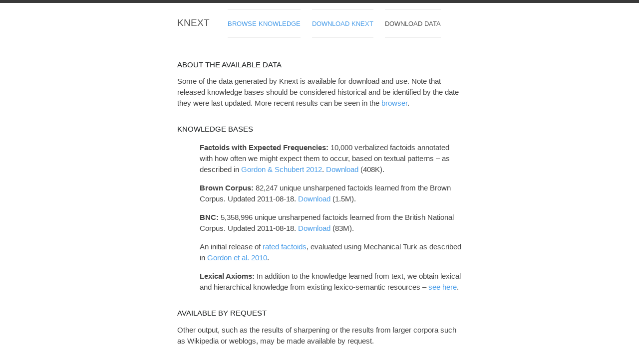

--- FILE ---
content_type: text/html; charset=UTF-8
request_url: https://www.cs.rochester.edu/research/knext/data/
body_size: 2594
content:
<!DOCTYPE html>

<html lang="en">

<head>
<meta charset="utf-8" />
<title>Knext: Data</title>
<link rel="stylesheet" type="text/css" media="all" href="../style.css" />
<!--[if lt IE 9]>
<script src="http://html5shiv.googlecode.com/svn/trunk/html5.js"></script>
<![endif]-->
</head>

<body>

<header>
<h1><a href="http://cs.rochester.edu/research/knext">Knext</a></h1>
<nav>
<ul>
<li><a href="../browse">Browse Knowledge</a></li>
<li><a href="../download">Download Knext</a></li>
<li><a class="current" href="../data">Download Data</a></li>
</ul>
</nav>
</header>

<section>
<h1>About the Available Data</h1>
<p>
Some of the data generated by <span class="knext">Knext</span> is available
for download and use. Note that released knowledge bases should be considered
historical and be identified by the date they were last updated. More recent
results can be seen in the <a
href="http://www.cs.rochester.edu/research/knext/browse">browser</a>.</p>
</section>

<section>
<h1>Knowledge Bases</h1>
<ul>
<li>
<li>
<strong>Factoids with Expected Frequencies:</strong> 10,000 verbalized factoids annotated with how often we might expect them to occur, based on textual patterns &ndash; as described in <a href="http://cs.rochester.edu/~jgordon/papers/gordon+schubert.using-textual-patterns-to-learn-expected-event-frequencies.pdf">Gordon &amp; Schubert 2012</a>. <a href="frequencies.2012-07-14.csv">Download</a> (408K).
</li>

<li>
<strong>Brown Corpus:</strong>
82,247 unique unsharpened factoids learned from the Brown Corpus.
Updated 2011-08-18. <a href="brown.2011-08-18.tar.gz">Download</a> (1.5M).
</li>

<li>
<strong>BNC:</strong>
5,358,996 unique unsharpened factoids learned from the British National
Corpus. Updated 2011-08-18. <a href="bnc.2011-08-18.tar.gz">Download</a>
(83M).</li>

<li>
An initial release of <a href="mturk-data.tar.bz2">rated factoids</a>, evaluated
using Mechanical Turk as described in <a
href="http://www.cs.rochester.edu/~jgordon/papers/gordon-et-al.evaluation-of-commonsense-knowledge-with-mechanical-turk.pdf">Gordon
<span class="latin">et al.</span> 2010</a>.
</li>

<li>
<strong>Lexical Axioms:</strong>
In addition to the knowledge learned from text, we obtain lexical and
hierarchical knowledge from existing lexico-semantic resources &ndash; <a
href="http://www.cs.rochester.edu/research/epilog/wn">see here</a>.
</li>
</ul>
</section>

<section>
<h1>Available by Request</h1>
<p>
Other output, such as the results of sharpening or the results from larger
corpora such as Wikipedia or weblogs, may be made available by request.
</section>

</body>

</html>


--- FILE ---
content_type: text/css
request_url: https://www.cs.rochester.edu/research/knext/style.css
body_size: 7197
content:
@import url(http://fonts.googleapis.com/css?family=Open+Sans:400italic,400,600);

/* CSS Reset */

html, body, div, span, applet, object, iframe, h1, h2, h3, h4, h5, h6, p,
blockquote, pre, a, abbr, acronym, address, big, cite, code, del, dfn, em,
img, ins, kbd, q, s, samp, small, strike, strong, sub, sup, tt, var, b, u,
i, center, dl, dt, dd, ol, ul, li, fieldset, form, label, legend, table,
caption, tbody, tfoot, thead, tr, th, td, article, aside, canvas, details,
embed, figure, figcaption, footer, header, hgroup, menu, nav, output, ruby,
section, summary, time, mark, audio, video {
    border: 0; font: inherit; font-size: 100%; margin: 0; padding: 0;
    vertical-align: baseline;
}

article, aside, details, figcaption, figure, footer, header, hgroup, menu,
nav, section { display: block; }

body { line-height: 1; }
ol, ul { list-style: none; }
blockquote, q { quotes: none; }
blockquote:before, blockquote:after, q:before, q:after {
    content: ''; content: none;
}
table { border-collapse: collapse; border-spacing: 0; }

.group:after {
    content: ".";
    display: block;
    height: 0;
    clear: both;
    visibility: hidden;
}


/***/


html {
    background: #fff;
    border-top: 6px solid #393939;
}

body
{
    color: #444;
    font: 400 15px/1.5em 'Univers LT Std', 'Open Sans', 'Helvetica Neue', sans-serif;
    margin: 0 auto;
    max-width: 40em;
    text-rendering: optimizeLegibility;
}

@media screen and (max-device-width: 480px) {
    body {
        max-width: 100%;
        margin-left: 10px;
        margin-right: 10px;
    }
}

header
{
    padding: 2em 1em 1em;
    margin-bottom: 3em;
}

header h1, header h2
{
    display: inline;
    margin: 0px;
    text-transform: uppercase;
}

header h1 {
    font-size: 1.25em;
    line-height: 1em;
    font-weight: 600
    letter-spacing: .15em;
}

header h2
{
    font-weight: normal;
    letter-spacing: 0.1em;
}

@media screen and (max-device-width: 480px) {
    header h1, header h2 {
        letter-spacing: 0;
    }
    header h1 {
        font-size: 2.3em;
    }
}

h1 a, h1 a:link, h1 a:visited { color: #545454; }

nav
{
    display: inline;
    font-size: .85em;
    text-transform: uppercase;
    margin: 4em 1em;
}

@media screen and (max-device-width: 480px) {
    nav {
        font-size: 1.1em;
        letter-spacing: -0.06em;
    }
}

nav ul
{
    display: inline;
    list-style: none;
    margin: 0px;
}

nav ul li
{
    display: inline;
}

nav ul li
{
    margin-left: 1.5em;
}

nav ul li a, nav ul li a:visited
{
    padding: 20px 0px 20px 0px;
    text-decoration: none;
    border-top: 1px solid #eaeaea;
    border-bottom: 1px solid #eaeaea;
}

nav ul li a:hover
{
    color: #000;
    text-decoration: none;
    border-top: 1px solid #000;
    border-bottom: 1px solid #000;
}

nav ul a.current
{
    color: #545454;
}

section
{
    margin: 1em;
}

section + section
{
    margin-top: 2em;
}

section p, section li
{
    margin-bottom: 1em;
}

section ul, section ol, p.source, p.parse
{
    list-style: none;
    margin-left: 45px;
    padding: 0px;
}

section h1
{
    color: #1B1E1F;
    text-transform: uppercase;
    margin: .25em 0 .75em 0;
}

@media screen and (max-device-width: 480px) {
    section h1 {
        font-size: 1.5em;
    }
}

section h2
{
    font-size: .85em;
    font-weight: 600;
    text-transform: uppercase;
}

@media screen and (max-device-width: 480px) {
    section h2 {
        font-size: 1em;
    }
}

a, a:link, a:visited {
    color: rgba(28, 133, 227, .8);
    text-decoration: none;
    -moz-transition: color .2s ease-out;
    -ms-transition: color .2s ease-out;
    -o-transition: color .2s ease-out;
    -webkit-transition: color .15s ease;
    transition: color .2s ease-out;
    -webkit-tap-highlight-color: white;
}

a:hover, a:focus, a:active {
    color: rgb(28, 133, 227);
}

strong { font-weight: bold; }
em { font-style: italic; }

code {
    color: #5C626C;
    font-family: monospace;
}

/*
 * The download form
 */
div.formel
{
    margin: 4px 0px;
}

label
{
    display: block;
    float: left;

    width: 160px;
    margin: 0px 10px 0px 40px;
    padding: 5px 0px 0px 0px;

    text-align: right;
    vertical-align: bottom;
}


label + input
{
    width: 295px;
}


div.submit
{
    margin-left: 210px;
}


input
{
    font-family: 'Uni', 'Helvetica Neue', 'Helvetica', sans-serif;
    font-size: 15px;
    padding: 2px;
    margin: 0px;
}

section.highlight {
    background-color: #222;
    border: 1px solid #444;
    color: #fff;
    padding: 1em;
    margin-bottom: 0px;
}

section section.highlight { margin: 0; }

section.highlight h1 { color: #fff; }

section.highlight a { color: rgba(32, 137, 231, 1); }

section.sub { border: 1px dotted #444;     padding: 1em; background-color: #eee; color: #000; }

section.highlight + section.sub {
 margin-top: 0px; border-top: 0px;
}

div.source, p.parse {
    color: #000;
    background-color: #eee;
    border-left: 2px solid #444;
    padding: 1em;
}

p + p.attribution { margin-top: 2em; }

p.source { border-left: 2px solid #444; padding: .5em; margin-bottom: 0px; }

div.source h3 {
    font-weight: bold;
}

div.source li p, div.source li { margin: 5pt; padding: 0; }

p.parse { font-size: 12px; line-height: 14px; }

address {
    margin: 1em 1em 3em 1em;
}

#unsharp, #sharp {
/*    width: 280px;*/
/*`    margin: 2em 0 0 1em;*/
    float: left;
}

@media screen and (max-device-width: 480px) {
    #unsharp, #sharp {
/*        width: 45%;*/
        margin: 2em 10px 0 20px;
    }
}

article { overflow: auto; width: 100%; }

#unsharp ul, #sharp ul {
    margin: 0;
}

#topprev, #bottomprev, #topnext, #bottomnext {
    background-color: #ccc;
    font-size: 4em;
    width: 60px;
    height: 60px;
    text-align: center;
    margin-top: .5em;
    line-height: 60px;
}

#topprev { position: absolute; top: 2em; left: 1em; }

#topnext { position: absolute; top: 2em; right: 1em; }

#bottomprev { position: absolute; left: 1em;  }

#bottomnext { position: absolute; right: 1em; }

/*
@font-face {
    font-family: 'Uni';
    src: url('fonts/universltstd-webfont.eot');
    src: local('Univers LT Std'),
         url('fonts/universltstd-webfont.woff') format('woff'),
         url('fonts/universltstd-webfont.ttf') format('truetype'),
         url('fonts/universltstd-webfont.svg#webfontHRcobhOZ') format('svg');
    font-weight: normal;
    font-style: normal;
}


@font-face {
    font-family: 'Uni';
    src: url('fonts/universltstd-bold-webfont.eot');
    src: local('Univers LT Std Bold'),
         url('fonts/universltstd-bold-webfont.woff') format('woff'),
         url('fonts/universltstd-bold-webfont.ttf') format('truetype'),
         url('fonts/universltstd-bold-webfont.svg#webfonta1n3t8Ho') format('svg');
    font-weight: bold;
    font-style: normal;
}


@font-face {
    font-family: 'Uni';
    src: url('fonts/universltstd-obl-webfont.eot');
    src: local('Univers LT Std Oblique'),
         url('fonts/universltstd-obl-webfont.woff') format('woff'),
         url('fonts/universltstd-obl-webfont.ttf') format('truetype'),
         url('fonts/universltstd-obl-webfont.svg#webfontfzNMhb17') format('svg');
    font-weight: normal;
    font-style: italic;
}
*/
